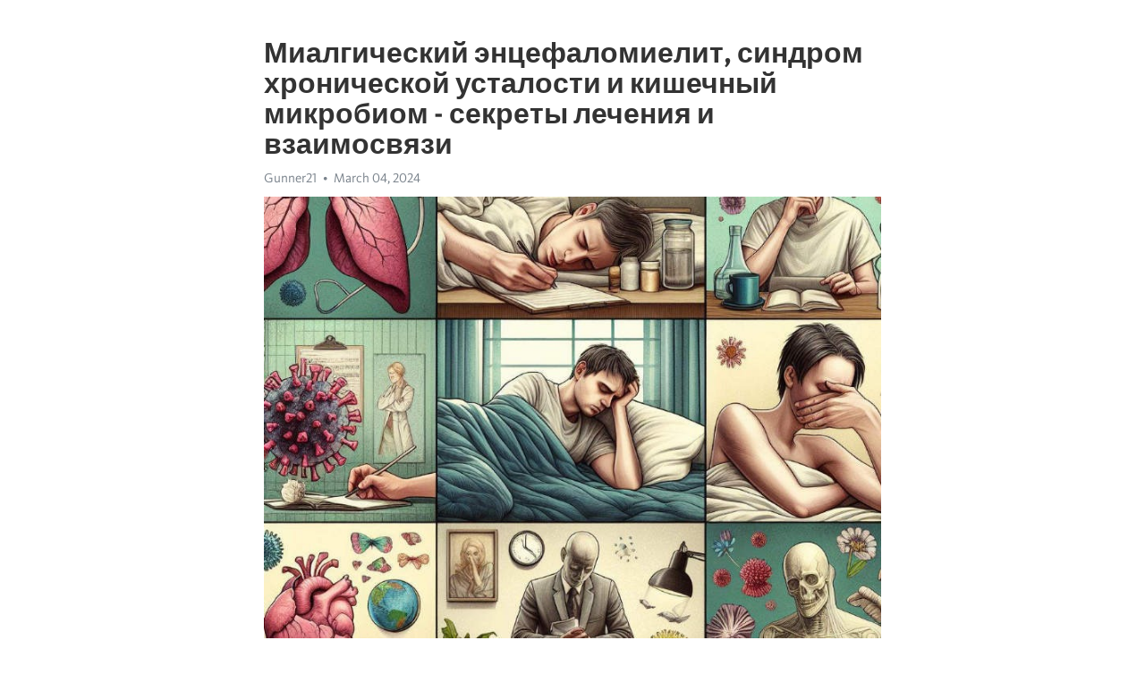

--- FILE ---
content_type: text/html; charset=utf-8
request_url: https://telegra.ph/Mialgicheskij-ehncefalomielit-sindrom-hronicheskoj-ustalosti-i-kishechnyj-mikrobiom---sekrety-lecheniya-i-vzaimosvyazi-03-04
body_size: 9078
content:
<!DOCTYPE html>
<html>
  <head>
    <meta charset="utf-8">
    <title>Миалгический энцефаломиелит, синдром хронической усталости и кишечный микробиом - секреты лечения и взаимосвязи – Telegraph</title>
    <meta name="viewport" content="width=device-width, initial-scale=1.0, minimum-scale=1.0, maximum-scale=1.0, user-scalable=no" />
    <meta name="format-detection" content="telephone=no" />
    <meta http-equiv="X-UA-Compatible" content="IE=edge" />
    <meta name="MobileOptimized" content="176" />
    <meta name="HandheldFriendly" content="True" />
    <meta name="robots" content="index, follow" />
    <meta property="og:type" content="article">
    <meta property="og:title" content="Миалгический энцефаломиелит, синдром хронической усталости и кишечный микробиом - секреты лечения и взаимосвязи">
    <meta property="og:description" content="Измотаны постоянной апатией? Есть способ восстановления&#33; Узнайте как, кликнув здесь&#33;

Миалгический энцефаломиелит синдром хронической усталости (СХУ) является редким и непонятным заболеванием, которое сильно влияет на жизнь тысяч людей по всему миру. Хотя точные причины его появления пока неясны, последние исследования свидетельствуют о тесной связи между этим синдромом и состоянием кишечного микробиома. Вопросы о том, каким образом кишечная микробная экосистема влияет на развитие СХУ и что можно сделать для…">
    <meta property="og:image" content="https://telegra.ph/file/480a0ecdbfc7a6de1e791.jpg">
    <meta property="og:site_name" content="Telegraph">
    <meta property="article:published_time" content="2024-03-04T12:42:08+0000">
    <meta property="article:modified_time" content="2024-03-04T12:42:08+0000">
    <meta property="article:author" content="Gunner21">
    <meta name="twitter:card" content="summary">
    <meta name="twitter:title" content="Миалгический энцефаломиелит, синдром хронической усталости и кишечный микробиом - секреты лечения и взаимосвязи">
    <meta name="twitter:description" content="Измотаны постоянной апатией? Есть способ восстановления&#33; Узнайте как, кликнув здесь&#33;

Миалгический энцефаломиелит синдром хронической усталости (СХУ) является редким и непонятным заболеванием, которое сильно влияет на жизнь тысяч людей по всему миру. Хотя точные причины его появления пока неясны, последние исследования свидетельствуют о тесной связи между этим синдромом и состоянием кишечного микробиома. Вопросы о том, каким образом кишечная микробная экосистема влияет на развитие СХУ и что можно сделать для…">
    <meta name="twitter:image" content="https://telegra.ph/file/480a0ecdbfc7a6de1e791.jpg">
    <link rel="canonical" href="https://telegra.ph/Mialgicheskij-ehncefalomielit-sindrom-hronicheskoj-ustalosti-i-kishechnyj-mikrobiom---sekrety-lecheniya-i-vzaimosvyazi-03-04" />
    <link rel="shortcut icon" href="/favicon.ico?1" type="image/x-icon">
    <link rel="icon" type="image/png" href="/images/favicon.png?1" sizes="16x16">
    <link rel="icon" type="image/png" href="/images/favicon_2x.png?1" sizes="32x32">
    <link href="/css/quill.core.min.css" rel="stylesheet">
    <link href="/css/core.min.css?47" rel="stylesheet">
  </head>
  <body>
    <div class="tl_page_wrap">
      <div class="tl_page">
        <main class="tl_article">
          <header class="tl_article_header" dir="auto">
            <h1>Миалгический энцефаломиелит, синдром хронической усталости и кишечный микробиом - секреты лечения и взаимосвязи</h1>
            <address>
              <a rel="author">Gunner21</a><!--
           --><time datetime="2024-03-04T12:42:08+0000">March 04, 2024</time>
            </address>
          </header>
          <article id="_tl_editor" class="tl_article_content"><h1>Миалгический энцефаломиелит, синдром хронической усталости и кишечный микробиом - секреты лечения и взаимосвязи<br></h1><address>Gunner21<br></address><figure><img src="/file/480a0ecdbfc7a6de1e791.jpg"><figcaption></figcaption></figure><p><br></p><h3 id="Измотаны-постоянной-апатией?-Есть-способ-восстановления&amp;#33;-Узнайте-как,-кликнув-здесь&amp;#33;"><a href="https://clck.ru/38vCiJ" target="_blank">Измотаны постоянной апатией? Есть способ восстановления&#33; Узнайте как, кликнув здесь&#33;</a></h3><p><br></p><p>Миалгический энцефаломиелит синдром <a href="https://clck.ru/38vCiJ" target="_blank">хронической усталости</a> (СХУ) является редким и непонятным заболеванием, которое сильно влияет на жизнь тысяч людей по всему миру. Хотя точные причины его появления пока неясны, последние исследования свидетельствуют о тесной связи между этим синдромом и состоянием кишечного микробиома. Вопросы о том, каким образом кишечная микробная экосистема влияет на развитие СХУ и что можно сделать для ее лечения, сейчас являются предметом активных исследований.</p><p>Кишечный микробиом – это составная часть нашего организма, представляющая собой совокупность микроорганизмов, проживающих в нашем желудочно-кишечном тракте. Он выполняет ряд важных функций, таких как усвоение пищи, защита от патогенов и регуляция иммунной системы. Однако, когда микробиом нарушается, возникают проблемы, включая различные заболевания, в том числе СХУ.</p><p>Недавние исследования подтверждают связь между состоянием кишечного микробиома и развитием СХУ. Оказывается, что у пациентов с этим синдромом часто наблюдаются изменения в составе и функциях кишечной микробной экосистемы. Некоторые из этих изменений включают доминирование определенных видов бактерий, уменьшение разнообразия микроорганизмов и нарушение нормального функционирования иммунной системы.</p><p>В свете этих открытий научное сообщество все больше склоняется к тому, что восстановление нормального состояния кишечного микробиома может быть важным шагом в лечении СХУ. Несколько методов, таких как пробиотики, пребиотики и трансплантация кишечной микрофлоры, уже предлагаются в качестве возможных способов нормализации экосистемы. Однако, более глубокое понимание взаимосвязи между СХУ и кишечным микробиомом необходимо для разработки эффективных и индивидуальных методов лечения.</p><h3 id="Миалгический-энцефаломиелит-/-синдром-хронической-усталости">Миалгический энцефаломиелит / синдром хронической усталости</h3><p>Одна из возможных причин миалгического энцефаломиелита связана с состоянием кишечного микробиома. Кишечный микробиом - это комплекс микроорганизмов, проживающих в нашем пищеварительном тракте. Этот микробиом играет важную роль в нашем здоровье, влияя на иммунную систему, пищеварение и обмен веществ.</p><p>Исследования показывают, что у пациентов с миалгическим энцефаломиелитом часто наблюдаются изменения в составе кишечного микробиома. Например, некоторые виды бактерий могут быть преобладающими, в то время как другие могут быть недостаточно представлены. Это может привести к нарушениям в функционировании кишечника и иммунной системы, что, в свою очередь, может способствовать развитию симптомов миалгического энцефаломиелита.</p><p>Исследования также показывают, что изменение состава кишечного микробиома может быть связано с симптомами, такими как усталость, боль, когнитивные и эмоциональные расстройства. Это открывает возможности для новых подходов к лечению миалгического энцефаломиелита, включая нормализацию состава кишечного микробиома через пробиотики, пребиотики и другие стратегии диетотерапии.</p><p>В целом, понимание взаимосвязи между миалгическим энцефаломиелитом и кишечным микробиомом может представлять новые возможности для диагностики и лечения этого таинственного заболевания. Дальнейшие исследования и разработка инновационных подходов помогут раскрыть все больше секретов этой сложной патологии и улучшить качество жизни пациентов.</p><h3 id="Определение-и-симптомы">Определение и симптомы</h3><p>Главным симптомом ME является чрезмерная усталость, которая не улучшается отдыхом и недопустимой деятельностью.</p><ul><li><strong>Физические симптомы:</strong> слабость, боль в мышцах и суставах, нарушение сна.</li><li><strong>Когнитивные симптомы:</strong> проблемы с памятью, вниманием и концентрацией.</li><li><strong>Аутоиммунные симптомы:</strong> головная боль, головокружение, повышенная чувствительность к свету и звуку.</li></ul><p>ME также может сопровождаться симптомами, такими как раздражительный кишечник, атипичные аллергические реакции и изменения в микробиоме кишечника.</p><h3 id="Возможные-причины">Возможные причины</h3><p><strong>1. Вирусная инфекция:</strong> Один из основных факторов, связанных с развитием МЭСХУ, - это вирусная инфекция, такая как вирус Эпштейна-Барра или вирус цитомегаловируса. Эти вирусы могут вызывать хроническую активацию иммунной системы, что может привести к развитию хронической усталости.</p><ul><li>Вирус Эпштейна-Барра: Этот вирус, который приводит к мононуклеозу, может оставаться неактивным в организме и вызывать симптомы хронической усталости.</li><li>Вирус цитомегаловируса: Этот вирус, который распространяется через слюну, может также вызывать хроническую усталость у некоторых людей.</li></ul><p><strong>2. Дисбиоз кишечного микробиома:</strong> Кишечный микробиом - это совокупность бактерий, вирусов и грибков, которые населяют кишечник. Несбалансированность или дисбиоз кишечного микробиома может играть роль в развитии МЭСХУ. Некоторые исследования показали, что люди с МЭСХУ имеют измененный состав кишечной микробиоты.</p><ol><li>Снижение разнообразия микроорганизмов: Люди с МЭСХУ могут иметь сниженное разнообразие микроорганизмов в кишечнике, что может влиять на иммунную систему и вызывать симптомы усталости.</li><li>Повышенная проницаемость кишечной стенки: МЭСХУ также может быть связан с повышенной проницаемостью кишечной стенки, что позволяет бактериям и другим токсинам проникать в кровоток и вызывать воспаление.</li></ol><p>Более исследований необходимо для полного понимания причин развития МЭСХУ и разработки эффективных методов лечения.</p><h3 id="Диагностика-и-лечение">Диагностика и лечение</h3><p>Основной критерий, необходимый для диагностики МЭСХУ, это продолжительность усталости более шести месяцев, которую невозможно объяснить другими причинами. Также необходимо наличие хотя бы четырех из следующих симптомов: ухудшение памяти и концентрации, растущая утомляемость после физической или умственной активности, неспокойный сон, боль в мышцах и суставах, головные боли, боль в горле и новоявленная головокружение.</p><p>Лечение МЭСХУ направлено на облегчение симптомов, улучшение качества жизни пациентов и повышение их функциональности. В качестве основных подходов к лечению используются немедикаментозные методы, такие как психотерапия, физическая и реабилитационная терапия.</p><p>Наиболее распространенными методами психотерапии для лечения МЭСХУ являются когнитивно-поведенческая терапия и групповая терапия. Они могут помочь пациентам развить стратегии управления стрессом, изменить негативные мыслительные схемы и улучшить психологическое состояние.</p><p>Физическая и реабилитационная терапия включает в себя постепенное увеличение физической активности с помощью программы градуированного упражнения, мануальной терапии, массажа и растяжки. Эти методы могут помочь пациентам уменьшить боль, улучшить гибкость и выносливость.</p><p>В некоторых случаях врач может назначить медикаментозное лечение для симптоматического облегчения боли, улучшения сна или улучшения настроения пациента. Однако нет специфических лекарственных препаратов, которые бы прямо воздействовали на причину МЭСХУ.</p><h3 id="Кишечный-микробиом-и-его-роль">Кишечный микробиом и его роль</h3><p><strong>Роль кишечного микробиома</strong></p><ul><li>Поддерживает здоровую пищеварительную систему.</li><li>Участвует в синтезе витаминов и других полезных веществ.</li><li>Способствует адаптации к новой среде и подавлению патогенных микробов.</li><li>Регулирует иммунную систему и влияет на настроение.</li></ul><p><em>Нарушение баланса кишечного микробиома может привести к различным заболеваниям, включая хроническую усталость и миалгический энцефаломиелит.</em></p><p>Изменение состава и функциональности микробиома может быть вызвано различными факторами, такими как неправильное питание, стресс, прием антибиотиков и других лекарственных препаратов.</p><p><strong>Можно ли лечить кишечный микробиом?</strong></p><p>Существуют различные методы для восстановления и поддержания здорового кишечного микробиома. Одним из них является прием пробиотиков, которые содержат полезные бактерии для кишечной флоры.</p><ul><li>Пробиотики могут помочь восстановить баланс микроорганизмов и снизить воспаление.</li><li>Питание также играет важную роль: диета, богатая пребиотиками (волокно, овощи, фрукты), способствует развитию полезных микроорганизмов.</li></ul><p>Дополнительно, некоторые исследования свидетельствуют о том, что изменения в кишечном микробиоме могут быть связаны с использованием определенных пробиотиков и пребиотиков.</p><h3 id="Определение-и-функции">Определение и функции</h3><p>Согласно последним исследованиям, микробиом кишечника может оказывать влияние на развитие и течение ME/СHU. Микробиом представляет собой совокупность микроорганизмов (бактерии, грибы и вирусы), которые обитают в нашем кишечнике. Они выполняют ряд важных функций, таких как усвоение пищи, поддержание иммунной системы и синтез витаминов.</p><p>Некоторые исследования показывают, что у пациентов с ME/СHU может быть нарушено равновесие микробиома. Это может приводить к дисбалансу внутри микробной экосистемы и нарушению его функций. Недавние исследования также указывают на возможную связь между состоянием кишечного микробиома и некоторыми симптомами ME/СHU, такими как <a href="https://clck.ru/38vCiJ" target="_blank">Хроническая усталость</a>, боли и проблемы с пищеварением.</p><p>В связи с этим, одним из потенциальных направлений лечения ME/СHU может быть нормализация состояния и функций кишечного микробиома. Это можно достигнуть с помощью пробиотиков, которые содержат живые микроорганизмы, способствующие восстановлению баланса в кишечнике. Другими возможными методами являются изменение диеты и добавление пребиотиков, которые являются пищевой средой для полезных микроорганизмов.</p><h3 id="Взаимосвязь-с-миалгическим-энцефаломиелитом/синдромом-хронической-усталости">Взаимосвязь с миалгическим энцефаломиелитом/синдромом хронической усталости</h3><p>Однако последние исследования позволили обнаружить некоторые интересные взаимосвязи между МЭ/СХУ и кишечным микробиомом - сообществом микроорганизмов, населяющих наш пищеварительный тракт. Исследования показывают, что у пациентов с МЭ/СХУ может быть нарушена нормальная составляющая кишечного микробиома, какие-то странные и патологические биомаркеры микробной активности, а также изменения в производстве метаболитов микробного происхождения.</p><h3 id="Это-может-иметь-важное-значение-для-понимания-причин-МЭ/СХУ:">Это может иметь важное значение для понимания причин МЭ/СХУ:</h3><ul><li>Изменения в кишечном микробиоме могут играть роль в развитии воспалительного ответа в организме, что может быть связано с некоторыми симптомами МЭ/СХУ.</li><li>Некоторые микроорганизмы могут производить токсины или метаболиты, которые влияют на функцию нервной системы и мозга, что может способствовать усталости и другим симптомам.</li></ul><p>Однако, пока еще не ясно, как эти изменения в кишечном микробиоме связаны с МЭ/СХУ и как они могут быть целевыми мишенями для лечения. Дальнейшие исследования и клинические испытания помогут лучше понять эту взаимосвязь и исследовать различные подходы к лечению МЭ/СХУ, включая манипуляции кишечным микробиомом.</p><h3 id="Методы-изменения-кишечного-микробиома">Методы изменения кишечного микробиома</h3><p>Существует несколько методов изменения кишечного микробиома, которые могут помочь в лечении и улучшении симптомов таких заболеваний:</p><ul><li><strong>Пробиотики:</strong> Пробиотики – это живые микроорганизмы, которые могут быть полезны для здоровья кишечника. Они обладают способностью изменять состав и функции кишечного микробиома, а также наших иммунных и метаболических процессов.</li><li><strong>Пребиотики:</strong> Пребиотики – это пищевые волокна, которые служат пищей для полезных бактерий в нашем кишечнике. Их регулярное употребление может способствовать росту и развитию нужных нам микроорганизмов и улучшению состояния кишечного микробиома.</li><li><strong>Трансплантация кишечной микрофлоры:</strong> Этот метод включает пересадку фекалий донора, содержащих здоровые микроорганизмы, в кишечник пациента. Такая процедура может быть эффективной в лечении различных заболеваний, связанных с нарушением кишечного микробиома.</li></ul><p>Выбор метода изменения кишечного микробиома зависит от конкретного случая и симптомов пациента. Важно проконсультироваться со специалистом, прежде чем начинать какие-либо манипуляции с кишечной микрофлорой. Он поможет определить наиболее эффективный и безопасный подход к лечению.</p><h3 id="Возможности-лечения-МЭ-/-СХУ-через-кишечный-микробиом">Возможности лечения МЭ / СХУ через кишечный микробиом</h3><p>Кишечный микробиом, состоящий из множества микроорганизмов, имеет огромное влияние на здоровье человека. Исследования показывают, что нарушения в кишечной микрофлоре могут быть связаны с развитием различных заболеваний, включая миалгический энцефаломиелит синдром хронической усталости (МЭ/СХУ).</p><p>Одной из перспективных областей исследований является использование пробиотиков и пребиотиков для лечения МЭ/СХУ. Пробиотики - это живые микроорганизмы, которые оказывают положительное воздействие на кишечную микрофлору, а пребиотики - это вещества, способствующие росту полезных микроорганизмов.</p><p><strong>Пробиотики:</strong></p><ul><li>Подавление роста патогенных микроорганизмов</li><li>Укрепление иммунной системы</li><li>Снижение воспаления</li><li>Улучшение пищеварения</li></ul><p><strong>Пребиотики:</strong></p><ul><li>Стимуляция роста полезных микроорганизмов</li><li>Улучшение состояния кишечной стенки</li><li>Повышение поглощения питательных веществ</li><li>Сокращение патогенных микроорганизмов</li></ul><p>Другим подходом к лечению МЭ/СХУ является трансплантация фекальной массы. Это процедура, при которой здоровая фекальная масса пересаживается в кишечник пациента с целью восстановления нормального состава кишечной микрофлоры. Исследования показывают, что данная процедура может привести к снижению симптомов МЭ/СХУ.</p><p>Однако, несмотря на перспективность этих подходов, лечение МЭ/СХУ через кишечный микробиом все еще находится в стадии исследования. Необходимо провести дополнительные клинические исследования для определения оптимальных дозировок, продолжительности терапии и пациентских критериев ответа на лечение.</p><p>В целом, изучение взаимосвязи между кишечным микробиомом и МЭ/СХУ предоставляет надежду на появление новых и эффективных методов лечения этого заболевания.</p><h3 id="Видео-на-тему:">Видео на тему:</h3><h4 id="Синдром-ХРОНИЧЕСКОЙ-УСТАЛОСТИ-/-Миалгический-энцефаломиелит-[ПОСТКОВИДНЫЙ-СИНДРОМ-ч.2]">Синдром ХРОНИЧЕСКОЙ УСТАЛОСТИ / Миалгический энцефаломиелит [ПОСТКОВИДНЫЙ СИНДРОМ ч.2]</h4><figure><iframe src="/embed/youtube?url=https%3A%2F%2Fwww.youtube.com%2Fwatch%3Fv%3DB3fkTfaRIGw" width="640" height="360" frameborder="0" allowtransparency="true" allowfullscreen="true" scrolling="no"></iframe><figcaption></figcaption></figure><p><br></p><p><br></p></article>
          <div id="_tl_link_tooltip" class="tl_link_tooltip"></div>
          <div id="_tl_tooltip" class="tl_tooltip">
            <div class="buttons">
              <span class="button_hover"></span>
              <span class="button_group"><!--
             --><button id="_bold_button"></button><!--
             --><button id="_italic_button"></button><!--
             --><button id="_link_button"></button><!--
           --></span><!--
           --><span class="button_group"><!--
             --><button id="_header_button"></button><!--
             --><button id="_subheader_button"></button><!--
             --><button id="_quote_button"></button><!--
           --></span>
            </div>
            <div class="prompt">
              <span class="close"></span>
              <div class="prompt_input_wrap"><input type="url" class="prompt_input" /></div>
            </div>
          </div>
          <div id="_tl_blocks" class="tl_blocks">
            <div class="buttons">
              <button id="_image_button"></button><!--
           --><button id="_embed_button"></button>
            </div>
          </div>
          <aside class="tl_article_buttons">
            <div class="account account_top"></div>
            <button id="_edit_button" class="button edit_button">Edit</button><!--
         --><button id="_publish_button" class="button publish_button">Publish</button>
            <div class="account account_bottom"></div>
            <div id="_error_msg" class="error_msg"></div>
          </aside>
        </main>
      </div>
          <div class="tl_page_footer">
      <div id="_report_button" class="tl_footer_button">Report content on this page</div>
    </div>
    </div>
      <div class="tl_popup tl_popup_hidden" id="_report_popup">
    <main class="tl_popup_body tl_report_popup">
      <form id="_report_form" method="post">
        <section>
          <h2 class="tl_popup_header">Report Page</h2>
          <div class="tl_radio_items">
            <label class="tl_radio_item">
              <input type="radio" class="radio" name="reason" value="violence">
              <span class="tl_radio_item_label">Violence</span>
            </label>
            <label class="tl_radio_item">
              <input type="radio" class="radio" name="reason" value="childabuse">
              <span class="tl_radio_item_label">Child Abuse</span>
            </label>
            <label class="tl_radio_item">
              <input type="radio" class="radio" name="reason" value="copyright">
              <span class="tl_radio_item_label">Copyright</span>
            </label>
            <label class="tl_radio_item">
              <input type="radio" class="radio" name="reason" value="illegal_drugs">
              <span class="tl_radio_item_label">Illegal Drugs</span>
            </label>
            <label class="tl_radio_item">
              <input type="radio" class="radio" name="reason" value="personal_details">
              <span class="tl_radio_item_label">Personal Details</span>
            </label>
            <label class="tl_radio_item">
              <input type="radio" class="radio" name="reason" value="other">
              <span class="tl_radio_item_label">Other</span>
            </label>
          </div>
          <div class="tl_textfield_item tl_comment_field">
            <input type="text" class="tl_textfield" name="comment" value="" placeholder="Add Comment…">
          </div>
          <div class="tl_copyright_field">
            Please submit your DMCA takedown request to <a href="mailto:dmca@telegram.org?subject=Report%20to%20Telegraph%20page%20%22%D0%9C%D0%B8%D0%B0%D0%BB%D0%B3%D0%B8%D1%87%D0%B5%D1%81%D0%BA%D0%B8%D0%B9%20%D1%8D%D0%BD%D1%86%D0%B5%D1%84%D0%B0%D0%BB%D0%BE%D0%BC%D0%B8%D0%B5%D0%BB%D0%B8%D1%82%2C%20%D1%81%D0%B8%D0%BD%D0%B4%D1%80%D0%BE%D0%BC%20%D1%85%D1%80%D0%BE%D0%BD%D0%B8%D1%87%D0%B5%D1%81%D0%BA%D0%BE%D0%B9%20%D1%83%D1%81%D1%82%D0%B0%D0%BB%D0%BE%D1%81%D1%82%D0%B8%20%D0%B8%20%D0%BA%D0%B8%D1%88%D0%B5%D1%87%D0%BD%D1%8B%D0%B9%20%D0%BC%D0%B8%D0%BA%D1%80%D0%BE%D0%B1%D0%B8%D0%BE%D0%BC%20-%20%D1%81%D0%B5%D0%BA%D1%80%D0%B5%D1%82%D1%8B%20%D0%BB%D0%B5%D1%87%D0%B5%D0%BD%D0%B8%D1%8F%20%D0%B8%20%D0%B2%D0%B7%D0%B0%D0%B8%D0%BC%D0%BE%D1%81%D0%B2%D1%8F%D0%B7%D0%B8%22&body=Reported%20page%3A%20https%3A%2F%2Ftelegra.ph%2FMialgicheskij-ehncefalomielit-sindrom-hronicheskoj-ustalosti-i-kishechnyj-mikrobiom---sekrety-lecheniya-i-vzaimosvyazi-03-04%0A%0A%0A" target="_blank">dmca@telegram.org</a>
          </div>
        </section>
        <aside class="tl_popup_buttons">
          <button type="reset" class="button" id="_report_cancel">Cancel</button>
          <button type="submit" class="button submit_button">Report</button>
        </aside>
      </form>
    </main>
  </div>
    
    <script>var T={"apiUrl":"https:\/\/edit.telegra.ph","uploadEnabled":false,"datetime":1709556128,"pageId":"dab5b79fc7dd2af245555","editable":true};(function(){var b=document.querySelector('time');if(b&&T.datetime){var a=new Date(1E3*T.datetime),d='January February March April May June July August September October November December'.split(' ')[a.getMonth()],c=a.getDate();b.innerText=d+' '+(10>c?'0':'')+c+', '+a.getFullYear()}})();</script>
    <script src="/js/jquery.min.js"></script>
    <script src="/js/jquery.selection.min.js"></script>
    <script src="/js/autosize.min.js"></script>
    <script src="/js/load-image.all.min.js?1"></script>
    <script src="/js/quill.min.js?10"></script>
    <script src="/js/core.min.js?67"></script>
    <script async src="https://t.me/_websync_?path=Mialgicheskij-ehncefalomielit-sindrom-hronicheskoj-ustalosti-i-kishechnyj-mikrobiom---sekrety-lecheniya-i-vzaimosvyazi-03-04&hash=5c99d4115de53befe8"></script>
  </body>
</html>